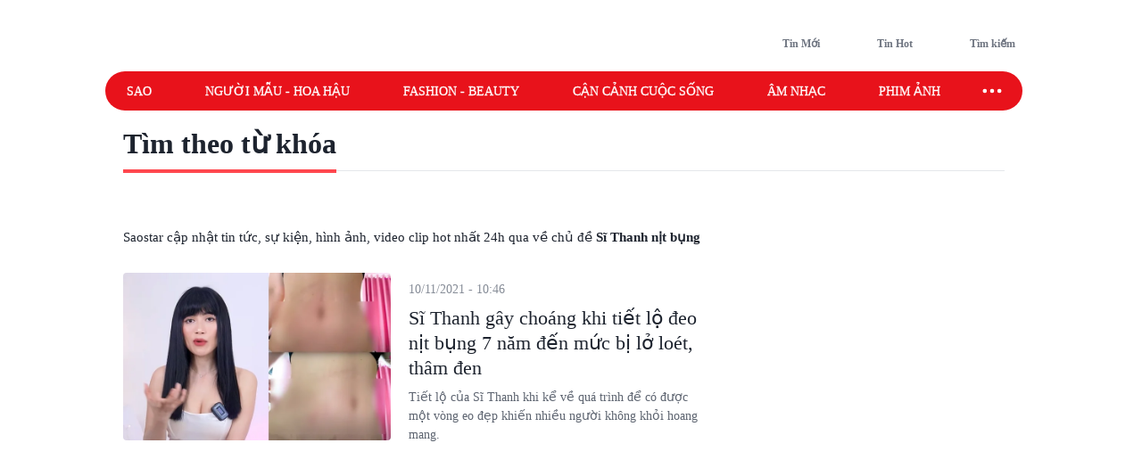

--- FILE ---
content_type: text/html; charset=utf-8
request_url: https://www.google.com/recaptcha/api2/aframe
body_size: 268
content:
<!DOCTYPE HTML><html><head><meta http-equiv="content-type" content="text/html; charset=UTF-8"></head><body><script nonce="WMQw1jViAWrKqJ1xygFK_g">/** Anti-fraud and anti-abuse applications only. See google.com/recaptcha */ try{var clients={'sodar':'https://pagead2.googlesyndication.com/pagead/sodar?'};window.addEventListener("message",function(a){try{if(a.source===window.parent){var b=JSON.parse(a.data);var c=clients[b['id']];if(c){var d=document.createElement('img');d.src=c+b['params']+'&rc='+(localStorage.getItem("rc::a")?sessionStorage.getItem("rc::b"):"");window.document.body.appendChild(d);sessionStorage.setItem("rc::e",parseInt(sessionStorage.getItem("rc::e")||0)+1);localStorage.setItem("rc::h",'1769214025507');}}}catch(b){}});window.parent.postMessage("_grecaptcha_ready", "*");}catch(b){}</script></body></html>